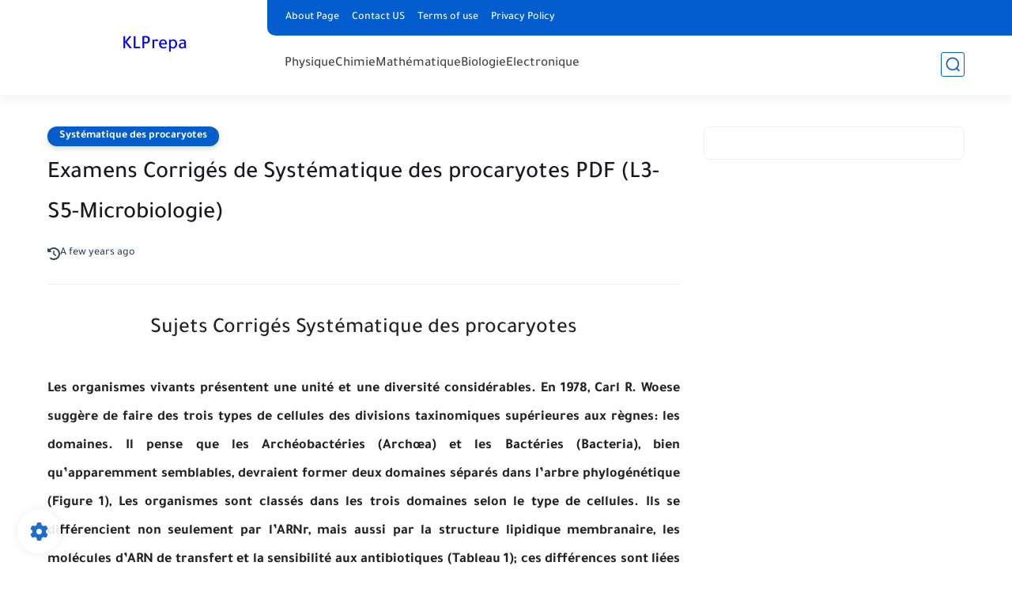

--- FILE ---
content_type: text/html; charset=utf-8
request_url: https://www.google.com/recaptcha/api2/aframe
body_size: 267
content:
<!DOCTYPE HTML><html><head><meta http-equiv="content-type" content="text/html; charset=UTF-8"></head><body><script nonce="6ExJfrS2HQSRJ3J7hbe0mg">/** Anti-fraud and anti-abuse applications only. See google.com/recaptcha */ try{var clients={'sodar':'https://pagead2.googlesyndication.com/pagead/sodar?'};window.addEventListener("message",function(a){try{if(a.source===window.parent){var b=JSON.parse(a.data);var c=clients[b['id']];if(c){var d=document.createElement('img');d.src=c+b['params']+'&rc='+(localStorage.getItem("rc::a")?sessionStorage.getItem("rc::b"):"");window.document.body.appendChild(d);sessionStorage.setItem("rc::e",parseInt(sessionStorage.getItem("rc::e")||0)+1);localStorage.setItem("rc::h",'1768592801954');}}}catch(b){}});window.parent.postMessage("_grecaptcha_ready", "*");}catch(b){}</script></body></html>